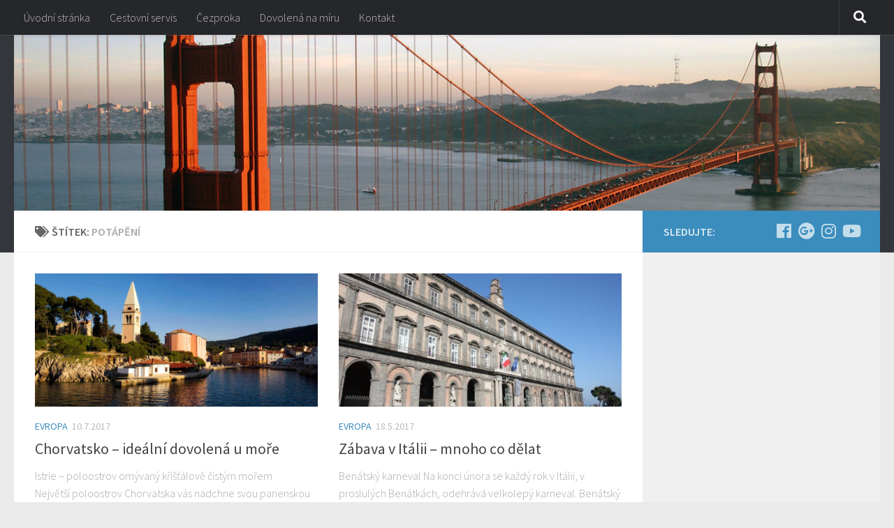

--- FILE ---
content_type: text/html; charset=UTF-8
request_url: http://bezvadovolena.eu/tag/potapeni
body_size: 12214
content:
<!DOCTYPE html>
<html class="no-js" lang="cs-CZ">
<head>
  <meta charset="UTF-8">
  <meta name="viewport" content="width=device-width, initial-scale=1.0">
  <link rel="profile" href="http://gmpg.org/xfn/11">
  <link rel="pingback" href="http://bezvadovolena.eu/xmlrpc.php">

  <title>Potápění Archivy - Bezva dovolená</title>
<script>document.documentElement.className = document.documentElement.className.replace("no-js","js");</script>

<!-- This site is optimized with the Yoast SEO plugin v11.9 - https://yoast.com/wordpress/plugins/seo/ -->
<link rel="canonical" href="http://bezvadovolena.eu/tag/potapeni" />
<meta property="og:locale" content="cs_CZ" />
<meta property="og:type" content="object" />
<meta property="og:title" content="Potápění Archivy - Bezva dovolená" />
<meta property="og:url" content="http://bezvadovolena.eu/tag/potapeni" />
<meta property="og:site_name" content="Bezva dovolená" />
<meta name="twitter:card" content="summary" />
<meta name="twitter:title" content="Potápění Archivy - Bezva dovolená" />
<script type='application/ld+json' class='yoast-schema-graph yoast-schema-graph--main'>{"@context":"https://schema.org","@graph":[{"@type":"WebSite","@id":"http://bezvadovolena.eu/#website","url":"http://bezvadovolena.eu/","name":"Bezva dovolen\u00e1","potentialAction":{"@type":"SearchAction","target":"http://bezvadovolena.eu/?s={search_term_string}","query-input":"required name=search_term_string"}},{"@type":"CollectionPage","@id":"http://bezvadovolena.eu/tag/potapeni#webpage","url":"http://bezvadovolena.eu/tag/potapeni","inLanguage":"cs-CZ","name":"Pot\u00e1p\u011bn\u00ed Archivy - Bezva dovolen\u00e1","isPartOf":{"@id":"http://bezvadovolena.eu/#website"}}]}</script>
<!-- / Yoast SEO plugin. -->

<link rel='dns-prefetch' href='//s.w.org' />
<link rel="alternate" type="application/rss+xml" title="Bezva dovolená &raquo; RSS zdroj" href="http://bezvadovolena.eu/feed" />
<link rel="alternate" type="application/rss+xml" title="Bezva dovolená &raquo; RSS komentářů" href="http://bezvadovolena.eu/comments/feed" />
<link id="hu-user-gfont" href="//fonts.googleapis.com/css?family=Source+Sans+Pro:400,300italic,300,400italic,600&subset=latin,latin-ext" rel="stylesheet" type="text/css"><link rel="alternate" type="application/rss+xml" title="Bezva dovolená &raquo; RSS pro štítek Potápění" href="http://bezvadovolena.eu/tag/potapeni/feed" />
<!-- This site uses the Google Analytics by MonsterInsights plugin v7.10.0 - Using Analytics tracking - https://www.monsterinsights.com/ -->
<script type="text/javascript" data-cfasync="false">
	var mi_version         = '7.10.0';
	var mi_track_user      = true;
	var mi_no_track_reason = '';
	
	var disableStr = 'ga-disable-UA-56340621-15';

	/* Function to detect opted out users */
	function __gaTrackerIsOptedOut() {
		return document.cookie.indexOf(disableStr + '=true') > -1;
	}

	/* Disable tracking if the opt-out cookie exists. */
	if ( __gaTrackerIsOptedOut() ) {
		window[disableStr] = true;
	}

	/* Opt-out function */
	function __gaTrackerOptout() {
	  document.cookie = disableStr + '=true; expires=Thu, 31 Dec 2099 23:59:59 UTC; path=/';
	  window[disableStr] = true;
	}
	
	if ( mi_track_user ) {
		(function(i,s,o,g,r,a,m){i['GoogleAnalyticsObject']=r;i[r]=i[r]||function(){
			(i[r].q=i[r].q||[]).push(arguments)},i[r].l=1*new Date();a=s.createElement(o),
			m=s.getElementsByTagName(o)[0];a.async=1;a.src=g;m.parentNode.insertBefore(a,m)
		})(window,document,'script','//www.google-analytics.com/analytics.js','__gaTracker');

		__gaTracker('create', 'UA-56340621-15', 'auto');
		__gaTracker('set', 'forceSSL', true);
		__gaTracker('send','pageview');
	} else {
		console.log( "" );
		(function() {
			/* https://developers.google.com/analytics/devguides/collection/analyticsjs/ */
			var noopfn = function() {
				return null;
			};
			var noopnullfn = function() {
				return null;
			};
			var Tracker = function() {
				return null;
			};
			var p = Tracker.prototype;
			p.get = noopfn;
			p.set = noopfn;
			p.send = noopfn;
			var __gaTracker = function() {
				var len = arguments.length;
				if ( len === 0 ) {
					return;
				}
				var f = arguments[len-1];
				if ( typeof f !== 'object' || f === null || typeof f.hitCallback !== 'function' ) {
					console.log( 'Not running function __gaTracker(' + arguments[0] + " ....) because you are not being tracked. " + mi_no_track_reason );
					return;
				}
				try {
					f.hitCallback();
				} catch (ex) {

				}
			};
			__gaTracker.create = function() {
				return new Tracker();
			};
			__gaTracker.getByName = noopnullfn;
			__gaTracker.getAll = function() {
				return [];
			};
			__gaTracker.remove = noopfn;
			window['__gaTracker'] = __gaTracker;
					})();
		}
</script>
<!-- / Google Analytics by MonsterInsights -->
		<script type="text/javascript">
			window._wpemojiSettings = {"baseUrl":"https:\/\/s.w.org\/images\/core\/emoji\/11.2.0\/72x72\/","ext":".png","svgUrl":"https:\/\/s.w.org\/images\/core\/emoji\/11.2.0\/svg\/","svgExt":".svg","source":{"concatemoji":"http:\/\/bezvadovolena.eu\/wp-includes\/js\/wp-emoji-release.min.js?ver=5.1.21"}};
			!function(e,a,t){var n,r,o,i=a.createElement("canvas"),p=i.getContext&&i.getContext("2d");function s(e,t){var a=String.fromCharCode;p.clearRect(0,0,i.width,i.height),p.fillText(a.apply(this,e),0,0);e=i.toDataURL();return p.clearRect(0,0,i.width,i.height),p.fillText(a.apply(this,t),0,0),e===i.toDataURL()}function c(e){var t=a.createElement("script");t.src=e,t.defer=t.type="text/javascript",a.getElementsByTagName("head")[0].appendChild(t)}for(o=Array("flag","emoji"),t.supports={everything:!0,everythingExceptFlag:!0},r=0;r<o.length;r++)t.supports[o[r]]=function(e){if(!p||!p.fillText)return!1;switch(p.textBaseline="top",p.font="600 32px Arial",e){case"flag":return s([55356,56826,55356,56819],[55356,56826,8203,55356,56819])?!1:!s([55356,57332,56128,56423,56128,56418,56128,56421,56128,56430,56128,56423,56128,56447],[55356,57332,8203,56128,56423,8203,56128,56418,8203,56128,56421,8203,56128,56430,8203,56128,56423,8203,56128,56447]);case"emoji":return!s([55358,56760,9792,65039],[55358,56760,8203,9792,65039])}return!1}(o[r]),t.supports.everything=t.supports.everything&&t.supports[o[r]],"flag"!==o[r]&&(t.supports.everythingExceptFlag=t.supports.everythingExceptFlag&&t.supports[o[r]]);t.supports.everythingExceptFlag=t.supports.everythingExceptFlag&&!t.supports.flag,t.DOMReady=!1,t.readyCallback=function(){t.DOMReady=!0},t.supports.everything||(n=function(){t.readyCallback()},a.addEventListener?(a.addEventListener("DOMContentLoaded",n,!1),e.addEventListener("load",n,!1)):(e.attachEvent("onload",n),a.attachEvent("onreadystatechange",function(){"complete"===a.readyState&&t.readyCallback()})),(n=t.source||{}).concatemoji?c(n.concatemoji):n.wpemoji&&n.twemoji&&(c(n.twemoji),c(n.wpemoji)))}(window,document,window._wpemojiSettings);
		</script>
		<style type="text/css">
img.wp-smiley,
img.emoji {
	display: inline !important;
	border: none !important;
	box-shadow: none !important;
	height: 1em !important;
	width: 1em !important;
	margin: 0 .07em !important;
	vertical-align: -0.1em !important;
	background: none !important;
	padding: 0 !important;
}
</style>
	<link rel='stylesheet' id='wp-block-library-css'  href='http://bezvadovolena.eu/wp-includes/css/dist/block-library/style.min.css?ver=5.1.21' type='text/css' media='all' />
<link rel='stylesheet' id='hueman-main-style-css'  href='http://bezvadovolena.eu/wp-content/themes/hueman/assets/front/css/main.min.css?ver=3.4.7' type='text/css' media='all' />
<style id='hueman-main-style-inline-css' type='text/css'>
body { font-family:'Source Sans Pro', Arial, sans-serif;font-size:1.00rem }@media only screen and (min-width: 720px) {
        .nav > li { font-size:1.00rem; }
      }::selection { background-color: #3b8dbd; }
::-moz-selection { background-color: #3b8dbd; }a,a+span.hu-external::after,.themeform label .required,#flexslider-featured .flex-direction-nav .flex-next:hover,#flexslider-featured .flex-direction-nav .flex-prev:hover,.post-hover:hover .post-title a,.post-title a:hover,.sidebar.s1 .post-nav li a:hover i,.content .post-nav li a:hover i,.post-related a:hover,.sidebar.s1 .widget_rss ul li a,#footer .widget_rss ul li a,.sidebar.s1 .widget_calendar a,#footer .widget_calendar a,.sidebar.s1 .alx-tab .tab-item-category a,.sidebar.s1 .alx-posts .post-item-category a,.sidebar.s1 .alx-tab li:hover .tab-item-title a,.sidebar.s1 .alx-tab li:hover .tab-item-comment a,.sidebar.s1 .alx-posts li:hover .post-item-title a,#footer .alx-tab .tab-item-category a,#footer .alx-posts .post-item-category a,#footer .alx-tab li:hover .tab-item-title a,#footer .alx-tab li:hover .tab-item-comment a,#footer .alx-posts li:hover .post-item-title a,.comment-tabs li.active a,.comment-awaiting-moderation,.child-menu a:hover,.child-menu .current_page_item > a,.wp-pagenavi a{ color: #3b8dbd; }.themeform input[type="submit"],.themeform button[type="submit"],.sidebar.s1 .sidebar-top,.sidebar.s1 .sidebar-toggle,#flexslider-featured .flex-control-nav li a.flex-active,.post-tags a:hover,.sidebar.s1 .widget_calendar caption,#footer .widget_calendar caption,.author-bio .bio-avatar:after,.commentlist li.bypostauthor > .comment-body:after,.commentlist li.comment-author-admin > .comment-body:after{ background-color: #3b8dbd; }.post-format .format-container { border-color: #3b8dbd; }.sidebar.s1 .alx-tabs-nav li.active a,#footer .alx-tabs-nav li.active a,.comment-tabs li.active a,.wp-pagenavi a:hover,.wp-pagenavi a:active,.wp-pagenavi span.current{ border-bottom-color: #3b8dbd!important; }.sidebar.s2 .post-nav li a:hover i,
.sidebar.s2 .widget_rss ul li a,
.sidebar.s2 .widget_calendar a,
.sidebar.s2 .alx-tab .tab-item-category a,
.sidebar.s2 .alx-posts .post-item-category a,
.sidebar.s2 .alx-tab li:hover .tab-item-title a,
.sidebar.s2 .alx-tab li:hover .tab-item-comment a,
.sidebar.s2 .alx-posts li:hover .post-item-title a { color: #82b965; }
.sidebar.s2 .sidebar-top,.sidebar.s2 .sidebar-toggle,.post-comments,.jp-play-bar,.jp-volume-bar-value,.sidebar.s2 .widget_calendar caption{ background-color: #82b965; }.sidebar.s2 .alx-tabs-nav li.active a { border-bottom-color: #82b965; }
.post-comments span:before { border-right-color: #82b965; }
      .search-expand,
              #nav-topbar.nav-container { background-color: #26272b}@media only screen and (min-width: 720px) {
                #nav-topbar .nav ul { background-color: #26272b; }
              }.is-scrolled #header .nav-container.desktop-sticky,
              .is-scrolled #header .search-expand { background-color: #26272b; background-color: rgba(38,39,43,0.90) }.is-scrolled .topbar-transparent #nav-topbar.desktop-sticky .nav ul { background-color: #26272b; background-color: rgba(38,39,43,0.95) }#header { background-color: #33363b; }
@media only screen and (min-width: 720px) {
  #nav-header .nav ul { background-color: #33363b; }
}
        #header #nav-mobile { background-color: #33363b; }.is-scrolled #header #nav-mobile { background-color: #33363b; background-color: rgba(51,54,59,0.90) }#nav-header.nav-container, #main-header-search .search-expand { background-color: #33363b; }
@media only screen and (min-width: 720px) {
  #nav-header .nav ul { background-color: #33363b; }
}
        body { background-color: #eaeaea; }
</style>
<link rel='stylesheet' id='hueman-font-awesome-css'  href='http://bezvadovolena.eu/wp-content/themes/hueman/assets/front/css/font-awesome.min.css?ver=3.4.7' type='text/css' media='all' />
<link rel='stylesheet' id='youtube-channel-gallery-css'  href='http://bezvadovolena.eu/wp-content/plugins/youtube-channel-gallery/styles.css?ver=5.1.21' type='text/css' media='all' />
<link rel='stylesheet' id='jquery.magnific-popup-css'  href='http://bezvadovolena.eu/wp-content/plugins/youtube-channel-gallery/magnific-popup.css?ver=5.1.21' type='text/css' media='all' />
<script type='text/javascript'>
/* <![CDATA[ */
var monsterinsights_frontend = {"js_events_tracking":"true","download_extensions":"doc,pdf,ppt,zip,xls,docx,pptx,xlsx","inbound_paths":"[]","home_url":"http:\/\/bezvadovolena.eu","hash_tracking":"false"};
/* ]]> */
</script>
<script type='text/javascript' src='http://bezvadovolena.eu/wp-content/plugins/google-analytics-for-wordpress/assets/js/frontend.min.js?ver=7.10.0'></script>
<script type='text/javascript' src='http://bezvadovolena.eu/wp-includes/js/jquery/jquery.js?ver=1.12.4'></script>
<script type='text/javascript' src='http://bezvadovolena.eu/wp-includes/js/jquery/jquery-migrate.min.js?ver=1.4.1'></script>
<script type='text/javascript'>
/* <![CDATA[ */
var ai_front = {"wp_ai":"5.1.21+2.5.0","insertion_before":"BEFORE","insertion_after":"AFTER","insertion_prepend":"PREPEND CONTENT","insertion_append":"APPEND CONTENT","insertion_replace_content":"REPLACE CONTENT","insertion_replace_element":"REPLACE ELEMENT","cancel":"Cancel","use":"Use","add":"Add","parent":"Parent","cancel_element_selection":"Cancel element selection","select_parent_element":"Select parent element","css_selector":"CSS selector","use_current_selector":"Use current selector","element":"ELEMENT","path":"PATH","selector":"SELECTOR","visible":"VISIBLE","hidden":"HIDDEN"};
/* ]]> */
</script>
<script type='text/javascript' src='http://bezvadovolena.eu/wp-content/plugins/ad-inserter/includes/js/ai-jquery.js?ver=5.1.21+2.5.0'></script>
<script type='text/javascript'>
function ai_insert(a,e,h){var f=-1!=e.indexOf(":eq")?jQuery(e):document.querySelectorAll(e);Array.prototype.forEach.call(f,function(b,f){selector_string=b.hasAttribute("id")?"#"+b.getAttribute("id"):b.hasAttribute("class")?"."+b.getAttribute("class").replace(RegExp(" ","g"),"."):"";var d=document.createElement("div");d.innerHTML=h;var c=d.getElementsByClassName("ai-selector-counter")[0];null!=c&&(c.innerText=f+1);c=d.getElementsByClassName("ai-debug-name ai-main")[0];if(null!=c){var g="";"before"==
a?g=ai_front.insertion_before:"after"==a?g=ai_front.insertion_after:"prepend"==a?g=ai_front.insertion_prepend:"append"==a?g=ai_front.insertion_append:"replace-content"==a?g=ai_front.insertion_replace_content:"replace-element"==a&&(g=ai_front.insertion_replace_element);c.innerText=g+" "+e+" ("+b.tagName.toLowerCase()+selector_string+")"}c=document.createRange().createContextualFragment(d.innerHTML);"before"==a?b.parentNode.insertBefore(c,b):"after"==a?b.parentNode.insertBefore(c,b.nextSibling):"prepend"==
a?b.insertBefore(c,b.firstChild):"append"==a?b.insertBefore(c,null):"replace-content"==a?b.innerHTML=d.innerHTML:"replace-element"==a&&(b.parentNode.insertBefore(c,b),b.parentNode.removeChild(b))})}
function ai_insert_code(a){function e(a,b){return null==a?!1:a.classList?a.classList.contains(b):-1<(" "+a.className+" ").indexOf(" "+b+" ")}function h(a,b){null!=a&&(a.classList?a.classList.add(b):a.className+=" "+b)}function f(a,b){null!=a&&(a.classList?a.classList.remove(b):a.className=a.className.replace(new RegExp("(^|\\b)"+b.split(" ").join("|")+"(\\b|$)","gi")," "))}var b=e(a,"no-visibility-check")?!0:!!(a.offsetWidth||a.offsetHeight||a.getClientRects().length);a.getAttribute("data-block");
if(b){b=a.getAttribute("data-code");var k=a.getAttribute("data-insertion"),d=a.getAttribute("data-selector");null!=b&&(null!=k&&null!=d?document.querySelectorAll(d).length&&(ai_insert(k,d,b64d(b)),f(a,"ai-viewports")):(b=document.createRange().createContextualFragment(b64d(b)),a.parentNode.insertBefore(b,a.nextSibling),f(a,"ai-viewports")));a=a.getElementsByClassName("ai-check-block");"undefined"!=typeof a[0]&&a[0].parentNode.removeChild(a[0])}else b=a.previousElementSibling,e(b,"ai-debug-bar")&&
e(b,"ai-debug-script")&&(f(b,"ai-debug-script"),h(b,"ai-debug-viewport-invisible")),f(a,"ai-viewports")}function b64e(a){return btoa(encodeURIComponent(a).replace(/%([0-9A-F]{2})/g,function(a,h){return String.fromCharCode("0x"+h)}))}function b64d(a){return decodeURIComponent(atob(a).split("").map(function(a){return"%"+("00"+a.charCodeAt(0).toString(16)).slice(-2)}).join(""))};
</script>
<script type='text/javascript'>
/* <![CDATA[ */
var sfpp_script_vars = {"language":"cs_CZ","appId":"297186066963865"};
/* ]]> */
</script>
<script type='text/javascript' async="async" src='http://bezvadovolena.eu/wp-content/plugins/simple-facebook-twitter-widget/js/simple-facebook-page-root.js?ver=1.7.0'></script>
<link rel='https://api.w.org/' href='http://bezvadovolena.eu/wp-json/' />
<link rel="EditURI" type="application/rsd+xml" title="RSD" href="http://bezvadovolena.eu/xmlrpc.php?rsd" />
<link rel="wlwmanifest" type="application/wlwmanifest+xml" href="http://bezvadovolena.eu/wp-includes/wlwmanifest.xml" /> 
<meta name="generator" content="WordPress 5.1.21" />
<!--[if lt IE 9]>
<script src="http://bezvadovolena.eu/wp-content/themes/hueman/assets/front/js/ie/html5shiv-printshiv.min.js"></script>
<script src="http://bezvadovolena.eu/wp-content/themes/hueman/assets/front/js/ie/selectivizr.js"></script>
<![endif]-->
<script async defer src="https://widget.getyourguide.com/v2/widget.js"></script><style type='text/css'>
.ai-viewport-3                { display: none !important;}
.ai-viewport-2                { display: none !important;}
.ai-viewport-1                { display: inherit !important;}
.ai-viewport-0                { display: none !important;}
@media (min-width: 768px) and (max-width: 979px) {
.ai-viewport-1                { display: none !important;}
.ai-viewport-2                { display: inherit !important;}
}
@media (max-width: 767px) {
.ai-viewport-1                { display: none !important;}
.ai-viewport-3                { display: inherit !important;}
}
</style>
</head>

<body class="archive tag tag-potapeni tag-178 wp-custom-logo col-2cl full-width topbar-enabled header-desktop-sticky header-mobile-sticky chrome">


<div id="wrapper">

  
  <header id="header" class="main-menu-mobile-on one-mobile-menu main_menu header-ads-desktop  topbar-transparent has-header-img">
        <nav class="nav-container group mobile-menu mobile-sticky no-menu-assigned" id="nav-mobile" data-menu-id="header-1">
  <div class="mobile-title-logo-in-header">                  <p class="site-title"><a class="custom-logo-link" href="http://bezvadovolena.eu/" rel="home" title="Bezva dovolená | Home page"><img src="http://bezvadovolena.eu/wp-content/uploads/cropped-logo-1-1.png" alt="Bezva dovolená"></a></p>
                </div>
        
                    <!-- <div class="ham__navbar-toggler collapsed" aria-expanded="false">
          <div class="ham__navbar-span-wrapper">
            <span class="ham-toggler-menu__span"></span>
          </div>
        </div> -->
        <div class="ham__navbar-toggler-two collapsed" title="Menu" aria-expanded="false">
          <div class="ham__navbar-span-wrapper">
            <span class="line line-1"></span>
            <span class="line line-2"></span>
            <span class="line line-3"></span>
          </div>
        </div>
            
      <div class="nav-text"></div>
      <div class="nav-wrap container">
                  <ul class="nav container-inner group mobile-search">
                            <li>
                  <form method="get" class="searchform themeform" action="http://bezvadovolena.eu/">
	<div>
		<input type="text" class="search" name="s" onblur="if(this.value=='')this.value='Zadejte hledaný text a stiskněte enter';" onfocus="if(this.value=='Zadejte hledaný text a stiskněte enter')this.value='';" value="Zadejte hledaný text a stiskněte enter" />
	</div>
</form>                </li>
                      </ul>
                      </div>
</nav><!--/#nav-topbar-->  
        <nav class="nav-container group desktop-menu desktop-sticky " id="nav-topbar" data-menu-id="header-2">
    <div class="nav-text"></div>
  <div class="topbar-toggle-down">
    <i class="fas fa-angle-double-down" aria-hidden="true" data-toggle="down" title="Expand menu"></i>
    <i class="fas fa-angle-double-up" aria-hidden="true" data-toggle="up" title="Collapse menu"></i>
  </div>
  <div class="nav-wrap container">
    <ul class="nav container-inner group"><li ><a href="http://bezvadovolena.eu/">Úvodní stránka</a></li><li class="page_item page-item-55"><a href="http://bezvadovolena.eu/cestovni-servis">Cestovní servis</a></li><li class="page_item page-item-51"><a href="http://bezvadovolena.eu/cezproka">Čezproka</a></li><li class="page_item page-item-53"><a href="http://bezvadovolena.eu/dovolena-na-miru">Dovolená na míru</a></li><li class="page_item page-item-62"><a href="http://bezvadovolena.eu/kontakt">Kontakt</a></li></ul>  </div>
      <div id="topbar-header-search" class="container">
      <div class="container-inner">
        <div class="toggle-search"><i class="fas fa-search"></i></div>
        <div class="search-expand">
          <div class="search-expand-inner"><form method="get" class="searchform themeform" action="http://bezvadovolena.eu/">
	<div>
		<input type="text" class="search" name="s" onblur="if(this.value=='')this.value='Zadejte hledaný text a stiskněte enter';" onfocus="if(this.value=='Zadejte hledaný text a stiskněte enter')this.value='';" value="Zadejte hledaný text a stiskněte enter" />
	</div>
</form></div>
        </div>
      </div><!--/.container-inner-->
    </div><!--/.container-->
  
</nav><!--/#nav-topbar-->  
  <div class="container group">
        <div class="container-inner">

                <div id="header-image-wrap">
              <div class="group pad central-header-zone">
                                                          <div id="header-widgets">
                                                </div><!--/#header-ads-->
                                </div>

              <a href="http://bezvadovolena.eu/" rel="home"><img class="site-image" src="http://bezvadovolena.eu/wp-content/themes/hueman/assets/front/img/header/bridge-280.jpg" alt="Bezva dovolená"></a>          </div>
      
      
    </div><!--/.container-inner-->
      </div><!--/.container-->

</header><!--/#header-->
  
  <div class="container" id="page">
    <div class="container-inner">
            <div class="main">
        <div class="main-inner group">
          
              <section class="content">
              <div class="page-title pad group">
          	    		<h1><i class="fas fa-tags"></i>Štítek: <span>Potápění </span></h1>
    	
    </div><!--/.page-title-->
          <div class="pad group">
            
  <div id="grid-wrapper" class="post-list group">
    <div class="post-row">        <article id="post-955" class="group grid-item post-955 post type-post status-publish format-standard has-post-thumbnail hentry category-evropa tag-chorvatsko tag-cres tag-dovolena tag-dovolena-na-miru tag-eurovikend tag-evropa tag-jizni-dalmacie tag-kornati tag-krk tag-kvarner tag-losinj tag-lovran tag-odpocinek tag-pag tag-paklenica tag-pamatky tag-plaze tag-plitvicka-jezera tag-potapeni tag-poznavaci-zajezd tag-priroda tag-pro-deti tag-pro-rodiny tag-rab tag-severni-dalmacie tag-stredni-dalmacie tag-unesco tag-zabava tag-zadar tag-zazitky">
	<div class="post-inner post-hover">

		<div class="post-thumbnail">
			<a href="http://bezvadovolena.eu/evropa/chorvatsko-idealni-dovolena-u-more" title="Chorvatsko &#8211; ideální dovolená u moře">
				<img width="520" height="245" src="http://bezvadovolena.eu/wp-content/uploads/kvarner-520x245.jpg" class="attachment-thumb-medium size-thumb-medium wp-post-image" alt="" srcset="http://bezvadovolena.eu/wp-content/uploads/kvarner-520x245.jpg 520w, http://bezvadovolena.eu/wp-content/uploads/kvarner-720x340.jpg 720w" sizes="(max-width: 520px) 100vw, 520px" />															</a>
					</div><!--/.post-thumbnail-->

		<div class="post-meta group">
			<p class="post-category"><a href="http://bezvadovolena.eu/category/evropa" rel="category tag">Evropa</a></p>
			<p class="post-date">
  <time class="published updated" datetime="2017-07-10 16:00:07">10.7.2017</time>
</p>

		</div><!--/.post-meta-->

		<h2 class="post-title entry-title">
			<a href="http://bezvadovolena.eu/evropa/chorvatsko-idealni-dovolena-u-more" rel="bookmark" title="Chorvatsko &#8211; ideální dovolená u moře">Chorvatsko &#8211; ideální dovolená u moře</a>
		</h2><!--/.post-title-->

				<div class="entry excerpt entry-summary">
			<p>Istrie &#8211; poloostrov omývaný křišťálově čistým mořem Největší poloostrov Chorvatska vás nadchne svou panenskou přírodou, italským šmrncem, parádně čistým mořem i nevyčerpatelnou zásobou výletů za poznáním. Najdete tu přírodní pláže s dostatkem soukromí, stejně jako pláže hotelové&#46;&#46;&#46;</p>
		</div><!--/.entry-->
		
	</div><!--/.post-inner-->
</article><!--/.post-->            <article id="post-492" class="group grid-item post-492 post type-post status-publish format-standard has-post-thumbnail hentry category-evropa tag-abano tag-anzio tag-benatky tag-benatsky-karneval tag-chianciano tag-dovolena tag-dovolena-na-miru tag-eurovikend tag-evropa tag-fiuggi tag-hlavni-mesto tag-ischia tag-italie tag-la-festa-delle-marie tag-massaciuccoli tag-montecatini tag-mureny tag-odpocinek tag-pamatky tag-plaze tag-potapeni tag-poznavaci-zajezd tag-pro-deti tag-pro-rodiny tag-pucciniho-festival tag-salsomaggiore tag-sardinie tag-sicilie tag-termalni-lazne tag-torre-del-lago tag-unesco tag-zabava tag-zazitky">
	<div class="post-inner post-hover">

		<div class="post-thumbnail">
			<a href="http://bezvadovolena.eu/evropa/zabava-v-italii" title="Zábava v Itálii &#8211; mnoho co dělat">
				<img width="520" height="245" src="http://bezvadovolena.eu/wp-content/uploads/IMG_5733-520x245.jpg" class="attachment-thumb-medium size-thumb-medium wp-post-image" alt="" srcset="http://bezvadovolena.eu/wp-content/uploads/IMG_5733-520x245.jpg 520w, http://bezvadovolena.eu/wp-content/uploads/IMG_5733-720x340.jpg 720w" sizes="(max-width: 520px) 100vw, 520px" />															</a>
					</div><!--/.post-thumbnail-->

		<div class="post-meta group">
			<p class="post-category"><a href="http://bezvadovolena.eu/category/evropa" rel="category tag">Evropa</a></p>
			<p class="post-date">
  <time class="published updated" datetime="2017-05-18 11:27:14">18.5.2017</time>
</p>

		</div><!--/.post-meta-->

		<h2 class="post-title entry-title">
			<a href="http://bezvadovolena.eu/evropa/zabava-v-italii" rel="bookmark" title="Zábava v Itálii &#8211; mnoho co dělat">Zábava v Itálii &#8211; mnoho co dělat</a>
		</h2><!--/.post-title-->

				<div class="entry excerpt entry-summary">
			<p>Benátský karneval Na konci února se každý rok v Itálii, v proslulých Benátkách, odehrává velkolepý karneval. Benátský karneval má několikasetletou historii a patří k tradičním slavnostem v Itálii. První zmínky o tomto veselí se&#46;&#46;&#46;</p>
		</div><!--/.entry-->
		
	</div><!--/.post-inner-->
</article><!--/.post-->    </div>  </div><!--/.post-list-->

<nav class="pagination group">
			<ul class="group">
			<li class="prev left"></li>
			<li class="next right"></li>
		</ul>
	</nav><!--/.pagination-->
          </div><!--/.pad-->
        </section><!--/.content-->
          

	<div class="sidebar s1 collapsed" data-position="right" data-layout="col-2cl" data-sb-id="s1">

		<a class="sidebar-toggle" title="Rozbalit postranní panel"><i class="fas icon-sidebar-toggle"></i></a>

		<div class="sidebar-content">

			  			<div class="sidebar-top group">
                        <p>Sledujte:</p>
          
          <ul class="social-links"><li><a rel="nofollow" class="social-tooltip"  title="Sledujte nás na Facebook" aria-label="Sledujte nás na Facebook" href="https://www.facebook.com/cezproka/" target="_blank"  style="color:rgba(255,255,255,0.7)"><i class="fab fa-facebook"></i></a></li><li><a rel="nofollow" class="social-tooltip"  title="Sledujte nás na Google-plus" aria-label="Sledujte nás na Google-plus" href="https://plus.google.com/+ČEZPROKAsroPraha" target="_blank"  style="color:rgba(255,255,255,0.7)"><i class="fab fa-google-plus"></i></a></li><li><a rel="nofollow" class="social-tooltip"  title="Sledujte nás na Instagram" aria-label="Sledujte nás na Instagram" href="https://www.instagram.com/cezproka/" target="_blank"  style="color:rgba(255,255,255,0.7)"><i class="fab fa-instagram"></i></a></li><li><a rel="nofollow" class="social-tooltip"  title="Sledujte nás na Youtube" aria-label="Sledujte nás na Youtube" href="https://www.youtube.com/channel/UChYdG8lSfKiyhiyxXgtOUaA" target="_blank"  style="color:rgba(255,255,255,0.7)"><i class="fab fa-youtube"></i></a></li></ul>  			</div>
			
			
			
			<div id="custom_html-2" class="widget_text widget widget_custom_html"><div class="textwidget custom-html-widget"><script async src="//pagead2.googlesyndication.com/pagead/js/adsbygoogle.js"></script>
<!-- bezva-side -->
<ins class="adsbygoogle"
     style="display:block"
     data-ad-client="ca-pub-7160052811245385"
     data-ad-slot="7608495851"
     data-ad-format="auto"
     data-full-width-responsive="true"></ins>
<script>
(adsbygoogle = window.adsbygoogle || []).push({});
</script></div></div>		<div id="recent-posts-2" class="widget widget_recent_entries">		<h3 class="widget-title">Nejnovější příspěvky</h3>		<ul>
											<li>
					<a href="http://bezvadovolena.eu/cestovani-za-sportem/biatlonova-sezona-2019-20-se-nezadrzitelne-blizi">Biatlonová sezona 2019/20 se nezadržitelně blíží</a>
									</li>
											<li>
					<a href="http://bezvadovolena.eu/evropa/benatky-pruvodce-mestem">Benátky &#8211; průvodce městem</a>
									</li>
											<li>
					<a href="http://bezvadovolena.eu/evropa/rugby-six-nations-neoficialni-mistrovstvi-evropy">Rugby Six Nations &#8211; Neoficiální mistrovství Evropy</a>
									</li>
											<li>
					<a href="http://bezvadovolena.eu/evropa/florencie-historicky-raj">Florencie – historický ráj</a>
									</li>
											<li>
					<a href="http://bezvadovolena.eu/evropa/rim-a-mestsky-stat-vatikan">Řím a městský stát Vatikán</a>
									</li>
					</ul>
		</div><div id="categories-2" class="widget widget_categories"><h3 class="widget-title">Rubriky</h3>		<ul>
				<li class="cat-item cat-item-9"><a href="http://bezvadovolena.eu/category/afrika" >Afrika</a>
</li>
	<li class="cat-item cat-item-5"><a href="http://bezvadovolena.eu/category/amerika" >Amerika</a>
</li>
	<li class="cat-item cat-item-6"><a href="http://bezvadovolena.eu/category/asie" >Asie</a>
</li>
	<li class="cat-item cat-item-169"><a href="http://bezvadovolena.eu/category/australie" >Austrálie</a>
</li>
	<li class="cat-item cat-item-832"><a href="http://bezvadovolena.eu/category/bez-cestovky" >Bez cestovky</a>
</li>
	<li class="cat-item cat-item-79"><a href="http://bezvadovolena.eu/category/cesko" >Česko</a>
</li>
	<li class="cat-item cat-item-843"><a href="http://bezvadovolena.eu/category/cestovani-za-sportem" >Cestování za sportem</a>
</li>
	<li class="cat-item cat-item-7"><a href="http://bezvadovolena.eu/category/evropa" >Evropa</a>
</li>
	<li class="cat-item cat-item-834"><a href="http://bezvadovolena.eu/category/evropa/holandsko" >Holandsko</a>
</li>
	<li class="cat-item cat-item-13"><a href="http://bezvadovolena.eu/category/informace" >Informace</a>
</li>
	<li class="cat-item cat-item-835"><a href="http://bezvadovolena.eu/category/evropa/italie" >Itálie</a>
</li>
	<li class="cat-item cat-item-4"><a href="http://bezvadovolena.eu/category/narodni-parky" title="Přečtěte si zajímavé informace o národních parcích z celého světa.">Národní parky</a>
</li>
	<li class="cat-item cat-item-68"><a href="http://bezvadovolena.eu/category/pamatky-unesco" >Památky Unesco</a>
</li>
	<li class="cat-item cat-item-833"><a href="http://bezvadovolena.eu/category/evropa/spanelsko" >Španělsko</a>
</li>
	<li class="cat-item cat-item-837"><a href="http://bezvadovolena.eu/category/thajsko-cestopis" >Thajsko cestopis</a>
</li>
	<li class="cat-item cat-item-836"><a href="http://bezvadovolena.eu/category/evropa/velka-britanie" >Velká Británie</a>
</li>
		</ul>
			</div><div id="tag_cloud-4" class="widget widget_tag_cloud"><h3 class="widget-title">Štítky</h3><div class="tagcloud"><a href="http://bezvadovolena.eu/tag/afrika" class="tag-cloud-link tag-link-83 tag-link-position-1" style="font-size: 12.328947368421pt;" aria-label="Afrika (20 položek)">Afrika</a>
<a href="http://bezvadovolena.eu/tag/alpy" class="tag-cloud-link tag-link-232 tag-link-position-2" style="font-size: 10.763157894737pt;" aria-label="Alpy (13 položek)">Alpy</a>
<a href="http://bezvadovolena.eu/tag/amerika" class="tag-cloud-link tag-link-28 tag-link-position-3" style="font-size: 8pt;" aria-label="Amerika (6 položek)">Amerika</a>
<a href="http://bezvadovolena.eu/tag/asie" class="tag-cloud-link tag-link-73 tag-link-position-4" style="font-size: 12.881578947368pt;" aria-label="Asie (23 položek)">Asie</a>
<a href="http://bezvadovolena.eu/tag/asijska-kultura" class="tag-cloud-link tag-link-19 tag-link-position-5" style="font-size: 8.9210526315789pt;" aria-label="Asijská kultura (8 položek)">Asijská kultura</a>
<a href="http://bezvadovolena.eu/tag/australie" class="tag-cloud-link tag-link-72 tag-link-position-6" style="font-size: 8.9210526315789pt;" aria-label="Austrálie (8 položek)">Austrálie</a>
<a href="http://bezvadovolena.eu/tag/belgie" class="tag-cloud-link tag-link-74 tag-link-position-7" style="font-size: 8.9210526315789pt;" aria-label="Belgie (8 položek)">Belgie</a>
<a href="http://bezvadovolena.eu/tag/bulharsko" class="tag-cloud-link tag-link-89 tag-link-position-8" style="font-size: 8pt;" aria-label="Bulharsko (6 položek)">Bulharsko</a>
<a href="http://bezvadovolena.eu/tag/chorvatsko" class="tag-cloud-link tag-link-90 tag-link-position-9" style="font-size: 12.144736842105pt;" aria-label="Chorvatsko (19 položek)">Chorvatsko</a>
<a href="http://bezvadovolena.eu/tag/chramy" class="tag-cloud-link tag-link-17 tag-link-position-10" style="font-size: 8pt;" aria-label="chrámy (6 položek)">chrámy</a>
<a href="http://bezvadovolena.eu/tag/dovolena" class="tag-cloud-link tag-link-11 tag-link-position-11" style="font-size: 21.907894736842pt;" aria-label="Dovolená (230 položek)">Dovolená</a>
<a href="http://bezvadovolena.eu/tag/dovolena-na-miru" class="tag-cloud-link tag-link-21 tag-link-position-12" style="font-size: 21.539473684211pt;" aria-label="Dovolená na míru (207 položek)">Dovolená na míru</a>
<a href="http://bezvadovolena.eu/tag/egypt" class="tag-cloud-link tag-link-84 tag-link-position-13" style="font-size: 10.118421052632pt;" aria-label="Egypt (11 položek)">Egypt</a>
<a href="http://bezvadovolena.eu/tag/eurovikend" class="tag-cloud-link tag-link-31 tag-link-position-14" style="font-size: 19.697368421053pt;" aria-label="Eurovíkend (130 položek)">Eurovíkend</a>
<a href="http://bezvadovolena.eu/tag/evropa" class="tag-cloud-link tag-link-75 tag-link-position-15" style="font-size: 20.802631578947pt;" aria-label="Evropa (171 položek)">Evropa</a>
<a href="http://bezvadovolena.eu/tag/finsko" class="tag-cloud-link tag-link-92 tag-link-position-16" style="font-size: 8pt;" aria-label="Finsko (6 položek)">Finsko</a>
<a href="http://bezvadovolena.eu/tag/francie" class="tag-cloud-link tag-link-38 tag-link-position-17" style="font-size: 11.960526315789pt;" aria-label="Francie (18 položek)">Francie</a>
<a href="http://bezvadovolena.eu/tag/hlavni-mesto" class="tag-cloud-link tag-link-98 tag-link-position-18" style="font-size: 14.355263157895pt;" aria-label="Hlavní město (34 položek)">Hlavní město</a>
<a href="http://bezvadovolena.eu/tag/island" class="tag-cloud-link tag-link-149 tag-link-position-19" style="font-size: 8pt;" aria-label="Island (6 položek)">Island</a>
<a href="http://bezvadovolena.eu/tag/italie" class="tag-cloud-link tag-link-30 tag-link-position-20" style="font-size: 12.513157894737pt;" aria-label="Itálie (21 položek)">Itálie</a>
<a href="http://bezvadovolena.eu/tag/kanarske-ostrovy" class="tag-cloud-link tag-link-133 tag-link-position-21" style="font-size: 9.3815789473684pt;" aria-label="Kanárské ostrovy (9 položek)">Kanárské ostrovy</a>
<a href="http://bezvadovolena.eu/tag/lyzarska-strediska" class="tag-cloud-link tag-link-112 tag-link-position-22" style="font-size: 8pt;" aria-label="Lyžařská střediska (6 položek)">Lyžařská střediska</a>
<a href="http://bezvadovolena.eu/tag/lyzovani" class="tag-cloud-link tag-link-61 tag-link-position-23" style="font-size: 11.223684210526pt;" aria-label="Lyžování (15 položek)">Lyžování</a>
<a href="http://bezvadovolena.eu/tag/maroko" class="tag-cloud-link tag-link-56 tag-link-position-24" style="font-size: 10.118421052632pt;" aria-label="Maroko (11 položek)">Maroko</a>
<a href="http://bezvadovolena.eu/tag/muzeum" class="tag-cloud-link tag-link-95 tag-link-position-25" style="font-size: 10.763157894737pt;" aria-label="Muzeum (13 položek)">Muzeum</a>
<a href="http://bezvadovolena.eu/tag/narodni-park" class="tag-cloud-link tag-link-76 tag-link-position-26" style="font-size: 10.763157894737pt;" aria-label="Národní park (13 položek)">Národní park</a>
<a href="http://bezvadovolena.eu/tag/odpocinek" class="tag-cloud-link tag-link-23 tag-link-position-27" style="font-size: 21.355263157895pt;" aria-label="Odpočinek (197 položek)">Odpočinek</a>
<a href="http://bezvadovolena.eu/tag/pamatky" class="tag-cloud-link tag-link-91 tag-link-position-28" style="font-size: 19.973684210526pt;" aria-label="památky (141 položek)">památky</a>
<a href="http://bezvadovolena.eu/tag/plaze" class="tag-cloud-link tag-link-107 tag-link-position-29" style="font-size: 16.75pt;" aria-label="pláže (62 položek)">pláže</a>
<a href="http://bezvadovolena.eu/tag/portugalsko" class="tag-cloud-link tag-link-159 tag-link-position-30" style="font-size: 11.776315789474pt;" aria-label="Portugalsko (17 položek)">Portugalsko</a>
<a href="http://bezvadovolena.eu/tag/poznavaci-zajezd" class="tag-cloud-link tag-link-10 tag-link-position-31" style="font-size: 21.539473684211pt;" aria-label="Poznávací zájezd (207 položek)">Poznávací zájezd</a>
<a href="http://bezvadovolena.eu/tag/pocasi" class="tag-cloud-link tag-link-136 tag-link-position-32" style="font-size: 8.9210526315789pt;" aria-label="počasí (8 položek)">počasí</a>
<a href="http://bezvadovolena.eu/tag/pro-deti" class="tag-cloud-link tag-link-116 tag-link-position-33" style="font-size: 18.960526315789pt;" aria-label="Pro děti (108 položek)">Pro děti</a>
<a href="http://bezvadovolena.eu/tag/pro-rodiny" class="tag-cloud-link tag-link-115 tag-link-position-34" style="font-size: 19.144736842105pt;" aria-label="Pro rodiny (115 položek)">Pro rodiny</a>
<a href="http://bezvadovolena.eu/tag/rakousko" class="tag-cloud-link tag-link-50 tag-link-position-35" style="font-size: 10.394736842105pt;" aria-label="Rakousko (12 položek)">Rakousko</a>
<a href="http://bezvadovolena.eu/tag/ubytovani" class="tag-cloud-link tag-link-163 tag-link-position-36" style="font-size: 8pt;" aria-label="ubytování (6 položek)">ubytování</a>
<a href="http://bezvadovolena.eu/tag/unesco" class="tag-cloud-link tag-link-69 tag-link-position-37" style="font-size: 14.723684210526pt;" aria-label="Unesco (37 položek)">Unesco</a>
<a href="http://bezvadovolena.eu/tag/zimni-dovolena" class="tag-cloud-link tag-link-62 tag-link-position-38" style="font-size: 12.697368421053pt;" aria-label="zimní dovolená (22 položek)">zimní dovolená</a>
<a href="http://bezvadovolena.eu/tag/zabava" class="tag-cloud-link tag-link-114 tag-link-position-39" style="font-size: 19.881578947368pt;" aria-label="zábava (138 položek)">zábava</a>
<a href="http://bezvadovolena.eu/tag/zazitky" class="tag-cloud-link tag-link-41 tag-link-position-40" style="font-size: 22pt;" aria-label="Zážitky (233 položek)">Zážitky</a>
<a href="http://bezvadovolena.eu/tag/iran" class="tag-cloud-link tag-link-306 tag-link-position-41" style="font-size: 8.4605263157895pt;" aria-label="Írán (7 položek)">Írán</a>
<a href="http://bezvadovolena.eu/tag/cesko" class="tag-cloud-link tag-link-80 tag-link-position-42" style="font-size: 10.118421052632pt;" aria-label="česko (11 položek)">česko</a>
<a href="http://bezvadovolena.eu/tag/recko" class="tag-cloud-link tag-link-101 tag-link-position-43" style="font-size: 12.328947368421pt;" aria-label="Řecko (20 položek)">Řecko</a>
<a href="http://bezvadovolena.eu/tag/recke-ostrovy" class="tag-cloud-link tag-link-323 tag-link-position-44" style="font-size: 8.9210526315789pt;" aria-label="Řecké ostrovy (8 položek)">Řecké ostrovy</a>
<a href="http://bezvadovolena.eu/tag/spanelsko" class="tag-cloud-link tag-link-104 tag-link-position-45" style="font-size: 11.776315789474pt;" aria-label="Španělsko (17 položek)">Španělsko</a></div>
</div><div id="custom_html-3" class="widget_text widget widget_custom_html"><div class="textwidget custom-html-widget"><script async src="//pagead2.googlesyndication.com/pagead/js/adsbygoogle.js"></script>
<!-- bezva-side -->
<ins class="adsbygoogle"
     style="display:block"
     data-ad-client="ca-pub-7160052811245385"
     data-ad-slot="7608495851"
     data-ad-format="auto"
     data-full-width-responsive="true"></ins>
<script>
(adsbygoogle = window.adsbygoogle || []).push({});
</script></div></div>
		</div><!--/.sidebar-content-->

	</div><!--/.sidebar-->

	

        </div><!--/.main-inner-->
      </div><!--/.main-->
    </div><!--/.container-inner-->
  </div><!--/.container-->
    <footer id="footer">

                    
    
    
    <section class="container" id="footer-bottom">
      <div class="container-inner">

        <a id="back-to-top" href="#"><i class="fas fa-angle-up"></i></a>

        <div class="pad group">

          <div class="grid one-half">
                        
            <div id="copyright">
                              <p>Bezva dovolená &copy; 2026. Všechna práva vyhrazena.</p>
                          </div><!--/#copyright-->

                                                          <div id="credit" style="">
                    <p>Podporováno &nbsp;<a class="fab fa-wordpress" rel="nofollow" title="Powered by WordPress" href="https://wordpress.org/" target="_blank"></a> - Designed with the&nbsp;<a href="https://presscustomizr.com/hueman/" title="Hueman theme">Hueman theme</a>; Web spravuje <a href="https://iamfreelancer.cz" title="I am free | Freelancer">Freelancer</a></p>
                  </div><!--/#credit-->
                          
          </div>

          <div class="grid one-half last">
                          <ul class="social-links"><li><a rel="nofollow" class="social-tooltip"  title="Sledujte nás na Facebook" aria-label="Sledujte nás na Facebook" href="https://www.facebook.com/cezproka/" target="_blank"  style="color:rgba(255,255,255,0.7)"><i class="fab fa-facebook"></i></a></li><li><a rel="nofollow" class="social-tooltip"  title="Sledujte nás na Google-plus" aria-label="Sledujte nás na Google-plus" href="https://plus.google.com/+ČEZPROKAsroPraha" target="_blank"  style="color:rgba(255,255,255,0.7)"><i class="fab fa-google-plus"></i></a></li><li><a rel="nofollow" class="social-tooltip"  title="Sledujte nás na Instagram" aria-label="Sledujte nás na Instagram" href="https://www.instagram.com/cezproka/" target="_blank"  style="color:rgba(255,255,255,0.7)"><i class="fab fa-instagram"></i></a></li><li><a rel="nofollow" class="social-tooltip"  title="Sledujte nás na Youtube" aria-label="Sledujte nás na Youtube" href="https://www.youtube.com/channel/UChYdG8lSfKiyhiyxXgtOUaA" target="_blank"  style="color:rgba(255,255,255,0.7)"><i class="fab fa-youtube"></i></a></li></ul>                      </div>

        </div><!--/.pad-->

      </div><!--/.container-inner-->
    </section><!--/.container-->

  </footer><!--/#footer-->

</div><!--/#wrapper-->

<script>
setTimeout (function() {Array.prototype.forEach.call (document.querySelectorAll (".ai-viewports"), function (element, index) {ai_insert_code (element);});}, 10);

</script>
<script type='text/javascript' src='http://bezvadovolena.eu/wp-includes/js/underscore.min.js?ver=1.8.3'></script>
<script type='text/javascript'>
/* <![CDATA[ */
var HUParams = {"_disabled":[],"SmoothScroll":{"Enabled":true,"Options":{"touchpadSupport":false}},"centerAllImg":"1","timerOnScrollAllBrowsers":"1","extLinksStyle":"","extLinksTargetExt":"","extLinksSkipSelectors":{"classes":["btn","button"],"ids":[]},"imgSmartLoadEnabled":"","imgSmartLoadOpts":{"parentSelectors":[".container .content",".container .sidebar","#footer","#header-widgets"],"opts":{"excludeImg":[".tc-holder-img"],"fadeIn_options":100}},"goldenRatio":"1.618","gridGoldenRatioLimit":"350","sbStickyUserSettings":{"desktop":false,"mobile":false},"isWPMobile":"","menuStickyUserSettings":{"desktop":"stick_up","mobile":"stick_up"},"mobileSubmenuExpandOnClick":"","submenuTogglerIcon":"<i class=\"fas fa-angle-down\"><\/i>","isDevMode":"","ajaxUrl":"http:\/\/bezvadovolena.eu\/?huajax=1","frontNonce":{"id":"HuFrontNonce","handle":"c1f0d793cb"},"userStarted":{"with":"before|3.3.22","on":{"date":"2017-10-22 16:16:39.000000","timezone_type":3,"timezone":"UTC"}},"isWelcomeNoteOn":"","welcomeContent":"","i18n":{"collapsibleExpand":"Expand","collapsibleCollapse":"Collapse"}};
/* ]]> */
</script>
<script type='text/javascript' src='http://bezvadovolena.eu/wp-content/themes/hueman/assets/front/js/scripts.min.js?ver=3.4.7'></script>
<script type='text/javascript' src='http://bezvadovolena.eu/wp-includes/js/wp-embed.min.js?ver=5.1.21'></script>
<!--[if lt IE 9]>
<script src="http://bezvadovolena.eu/wp-content/themes/hueman/assets/front/js/ie/respond.js"></script>
<![endif]-->
</body>
</html>

--- FILE ---
content_type: text/html; charset=utf-8
request_url: https://www.google.com/recaptcha/api2/aframe
body_size: 267
content:
<!DOCTYPE HTML><html><head><meta http-equiv="content-type" content="text/html; charset=UTF-8"></head><body><script nonce="gqJ7gwLGExw00eVVHobFKw">/** Anti-fraud and anti-abuse applications only. See google.com/recaptcha */ try{var clients={'sodar':'https://pagead2.googlesyndication.com/pagead/sodar?'};window.addEventListener("message",function(a){try{if(a.source===window.parent){var b=JSON.parse(a.data);var c=clients[b['id']];if(c){var d=document.createElement('img');d.src=c+b['params']+'&rc='+(localStorage.getItem("rc::a")?sessionStorage.getItem("rc::b"):"");window.document.body.appendChild(d);sessionStorage.setItem("rc::e",parseInt(sessionStorage.getItem("rc::e")||0)+1);localStorage.setItem("rc::h",'1768815785769');}}}catch(b){}});window.parent.postMessage("_grecaptcha_ready", "*");}catch(b){}</script></body></html>